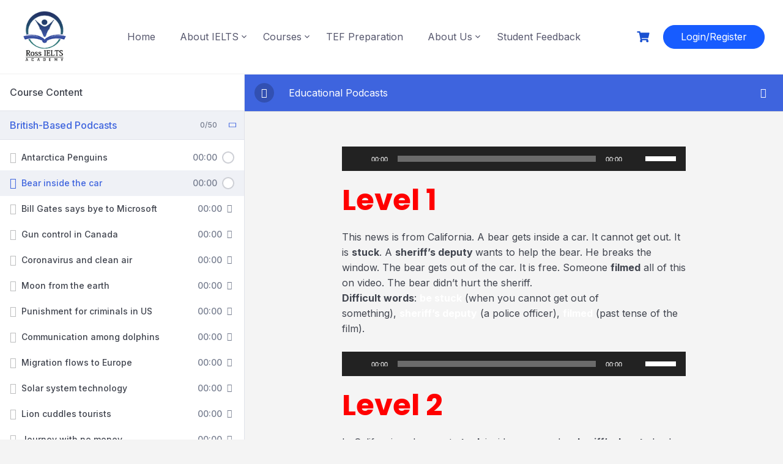

--- FILE ---
content_type: text/html; charset=utf-8
request_url: https://www.google.com/recaptcha/api2/aframe
body_size: 266
content:
<!DOCTYPE HTML><html><head><meta http-equiv="content-type" content="text/html; charset=UTF-8"></head><body><script nonce="Eu62iKxewoUbrBXi4e-oFQ">/** Anti-fraud and anti-abuse applications only. See google.com/recaptcha */ try{var clients={'sodar':'https://pagead2.googlesyndication.com/pagead/sodar?'};window.addEventListener("message",function(a){try{if(a.source===window.parent){var b=JSON.parse(a.data);var c=clients[b['id']];if(c){var d=document.createElement('img');d.src=c+b['params']+'&rc='+(localStorage.getItem("rc::a")?sessionStorage.getItem("rc::b"):"");window.document.body.appendChild(d);sessionStorage.setItem("rc::e",parseInt(sessionStorage.getItem("rc::e")||0)+1);localStorage.setItem("rc::h",'1762535615677');}}}catch(b){}});window.parent.postMessage("_grecaptcha_ready", "*");}catch(b){}</script></body></html>